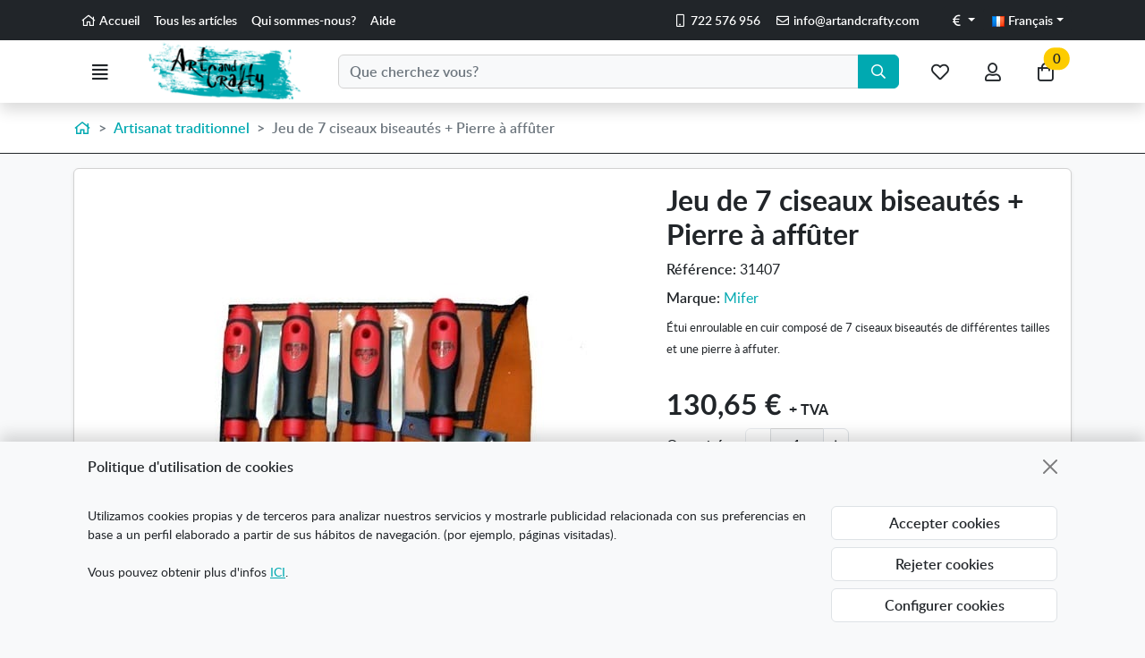

--- FILE ---
content_type: text/html
request_url: https://www.artandcrafty.fr/articulo/1410/jeu-de-7-ciseaux-biseautes-pierre-a-affuter.html
body_size: 15917
content:
<!DOCTYPE html><html lang="fr">
  <head>
    <META http-equiv="Content-Type" content="text/html; charset=utf-8">
    <base href="https://www.artandcrafty.fr/">
<meta name="google-site-verification" content="WxThFJOSFb-0T0UVlG9YLSIaZSFdTrJMNbJhocfigGQ" />
<meta name="google-site-verification" content="1_6WxZOhjaGHxK2YnBC-B1RWjIpktIUAT8Vxd2S_YC4" />
<meta name="google-site-verification" content="i3-CFIfqahgigBOp6S4HkoTmeJaK-3ZzUrs6_XFEAEA" />
<meta name="google-site-verification" content="mqEposfxKAGGE8OgEDRuDMD12rfGe2OUAoGtmBFysz8" />
<meta name="google-site-verification" content="3INJJTuog7Kout6VEXIUN8d8ZUpDCLCllNOYHB9ImC0" />
<meta name="google-site-verification" content="1_6WxZOhjaGHxK2YnBC-B1RWjIpktIUAT8Vxd2S_YC4" />
<title>Jeu de 7 ciseaux biseautés + pierre à affûter - Art and Crafty</title><!--Versión:3.6--><!--Debug:--><meta http-equiv="X-UA-Compatible" content="IE=edge">
    <meta name="generator" content="Atnova Shop 3.6">
    <meta name="title" content="Jeu de 7 ciseaux biseautés + pierre à affûter - Art and Crafty">
    <meta name="description" content="Étui enroulable en cuir composé de 7 ciseaux biseautés et une pierre à affuter. La taille des ciseaux biseautés du kit: 6-10-12-14-16-20 mm et sont munis d'un manche en plastique.">
    <meta name="keywords" content="Jeu, ciseaux biseautés, pierre, affûter, étui, enroulable, étui de cuir, étui en cuir, étui de ciseaux à bois, pierre à affûter, ciseaux biseautés,">
    <meta property="og:site_name" content="Art and Crafty">
    <meta property="og:title" content="Jeu de 7 ciseaux biseautés + pierre à affûter - Art and Crafty">
    <meta property="og:description" content="Étui enroulable en cuir composé de 7 ciseaux biseautés et une pierre à affuter. La taille des ciseaux biseautés du kit: 6-10-12-14-16-20 mm et sont munis d'un manche en plastique.">
    <meta property="og:type" content="product">
    <meta property="og:url" content="https://www.artandcrafty.fr/articulo/1410/jeu-de-7-ciseaux-biseautes-pierre-a-affuter.html">
    <meta property="og:image" content="https://www.artandcrafty.fr/_articulos/juego-7-formones-piedra-afilar-0001410.jpg">
    <meta property="twitter:card" content="summary">
    <meta property="twitter:title" content="Jeu de 7 ciseaux biseautés + pierre à affûter - Art and Crafty">
    <meta property="twitter:description" content="Étui enroulable en cuir composé de 7 ciseaux biseautés et une pierre à affuter. La taille des ciseaux biseautés du kit: 6-10-12-14-16-20 mm et sont munis d'un manche en plastique.">
    <meta property="twitter:image" content="https://www.artandcrafty.fr/_articulos/juego-7-formones-piedra-afilar-0001410.jpg">
    <meta property="dc.title" content="Jeu de 7 ciseaux biseautés + pierre à affûter - Art and Crafty">
    <meta property="dc.description" content="Étui enroulable en cuir composé de 7 ciseaux biseautés et une pierre à affuter. La taille des ciseaux biseautés du kit: 6-10-12-14-16-20 mm et sont munis d'un manche en plastique.">
    <meta property="dc.identifier" content="https://www.artandcrafty.fr/articulo/1410/jeu-de-7-ciseaux-biseautes-pierre-a-affuter.html">
    <meta property="dc.subject" content="Jeu, ciseaux biseautés, pierre, affûter, étui, enroulable, étui de cuir, étui en cuir, étui de ciseaux à bois, pierre à affûter, ciseaux biseautés,">
    <meta name="apple-touch-fullscreen" content="YES">
    <meta name="viewport" content="width=device-width,initial-scale=1.0">
    <meta name="theme-color" content="#00a9b1">
    <link rel="canonical" href="https://www.artandcrafty.fr/articulo/1410/jeu-de-7-ciseaux-biseautes-pierre-a-affuter.html">
    <link rel="alternate" href="https://www.artandcrafty.com/en/articulo/1410/set-7-bench-chisels-whetstone.html" hreflang="en-GB">
    <link rel="alternate" href="https://www.artandcrafty.com/juego-7-formones-piedra-afilar/" hreflang="es-ES">
    <link rel="alternate" href="https://www.artandcrafty.com/juego-7-formones-piedra-afilar/" hreflang="x-default">
    <link rel="alternate" href="https://www.artandcrafty.fr/articulo/1410/jeu-de-7-ciseaux-biseautes-pierre-a-affuter.html" hreflang="fr-FR">
    <link rel="SHORTCUT ICON" href="_personalizacionesweb/personalizacionweb0000001/ImagenFavicon-20240423094307-0000001.ico">
    <link rel="icon" sizes="192x192" href="_personalizacionesweb/personalizacionweb0000001/192/ImagenLogoApp-20240423094348-0000001.png">
    <link rel="apple-touch-icon" sizes="180x180" href="_personalizacionesweb/personalizacionweb0000001/180/ImagenLogoApp-20240423094348-0000001.png">
    <link rel="search" href="https://www.artandcrafty.fr/opensearch.xml" type="application/opensearchdescription+xml" title="Matériaux pour l'artisanat, la peinture et la restauration. Acheter en ligne.">
    <link rel="manifest" href="manifest.json">
    <link href="335/webfonts/fa-solid-900.woff2" as="font" rel="prefetch" crossorigin="anonymous">
    <link href="335/webfonts/fa-regular-400.woff2" as="font" rel="prefetch" crossorigin="anonymous">
    <link href="_personalizacionesweb/personalizacionweb0000001/FicheroFontFamilyMedium-20240423094307-0000001.woff" as="font" rel="prefetch" crossorigin="anonymous">
    <link href="_personalizacionesweb/personalizacionweb0000001/FicheroFontFamilyLight-20240423094307-0000001.woff" as="font" rel="prefetch" crossorigin="anonymous">
    <link href="_personalizacionesweb/personalizacionweb0000001/FicheroFontFamilyBold-20240423094307-0000001.woff" as="font" rel="prefetch" crossorigin="anonymous">
    <link rel="stylesheet" href="335/css?v=335">
    <style>:root{--as-articulo-mini-thumbnail-alto:100px;--as-articulo-thumbnail-alto:180px;--as-articulo-imagen-alto:600px;--as-seccion-thumbnail-alto:280px;--as-height-sticky-top-xs:3.75rem;--as-height-sticky-top-sm:4rem;--as-height-sticky-top-md:4rem;--as-height-sticky-top-lg:4rem;--as-height-sticky-top-xl:4.25rem;}</style>
    <style>@font-face{font-family:'font-medium';src:url('_personalizacionesweb/personalizacionweb0000001/FicheroFontFamilyMedium-20240423094307-0000001.woff')format('opentype');font-display: swap;}@font-face{font-family:'font-light';src:url('_personalizacionesweb/personalizacionweb0000001/FicheroFontFamilyLight-20240423094307-0000001.woff')format('opentype');font-display: swap;}@font-face{font-family:'font-bold';src:url('_personalizacionesweb/personalizacionweb0000001/FicheroFontFamilyBold-20240423094307-0000001.woff')format('opentype');font-display: swap;}:root{--as-color-web-primario:#00a9b1;--as-color-web-primario-rgb:0,169,177;--as-color-web-primario-texto:#ffffff;--as-color-web-primario-texto-rgb:255,255,255;--as-color-web-secundario:#ffffff;--as-color-web-secundario-rgb:255,255,255;--as-color-web-secundario-texto:#212529;--as-color-web-enfasis:#fdcc00;--as-color-web-enfasis-rgb:253,204,0;--as-color-web-enfasis-texto:#212529;--as-color-web-fondo:#f8f9fa;--as-color-web-fondo-rgb:248,249,250;--as-color-web-fondo-cajas:#ffffff;--as-color-web-borde-cajas:#d2d2d2;--as-color-web-texto:#212529;--as-color-web-enlaces:#00a9b1;--as-color-web-fondo-campos:#f8f9fA;--as-color-web-borde-campos:#d2d2d2;--as-texto-font-family:arial, san-serif;--as-separador-migas-web:">";--as-bordes-redondeo:0.375rem;}</style>
    <link rel="stylesheet" href="_personalizacionesweb/personalizacionweb0000001/FicheroEstilo-20240423094348-0000001.css">
    <noscript>
      <link rel="stylesheet" href="335/estilos/appNoScript.css">
    </noscript><script>var itCultureName='es-ES';var itCodigoISOMoneda='EUR';var itNumeroDigitosDecimal='2';var itIdioma='FR';var itCliente='';var itPedido='';var itPushApiPublicKey='BCTDfXFty9auGiX70OjU_ldCnkra15Kk7BI0ls5uksRLAmtCGUroDbEaSIliKM2C814qRTw0si9RemCa2Ex7DmY';var itVersionFicheros='335';var itMostrarPanelSuscripcion=false;var itIntervaloEventosWeb=0;var itInstallPromptEvent;var itConfigCookies;var itScripts=[];var itIDCabeceraPedido='';var itTotalPedido='';function loadScript(a,b){var c,d;c=document.createElement("script"),c.type="text/javascript",c.src=a,c.defer=!0,c.onload=c.onreadystatechange=function(){void 0!==b&&b()},d=document.getElementsByTagName("script")[0],d.parentNode.insertBefore(c,d)}function loadCss(a,b){var c,d;c=document.createElement("link"),c.rel="stylesheet",c.href=a,c.onload=c.onreadystatechange=function(){void 0!==b&&b()},d=document.getElementsByTagName("link")[0],d.parentNode.insertBefore(c,d)}window.addEventListener('beforeinstallprompt', function (evt) {evt.preventDefault();itInstallPromptEvent = evt;document.querySelectorAll('.instalar-app').forEach(element=>{element.style.display='block'});return false;});function getCookie(e){for(var n=e+"=",t=decodeURIComponent(document.cookie).split(";"),o=0;o<t.length;o++){for(var r=t[o];" "==r.charAt(0);)r=r.substring(1);if(0==r.indexOf(n))return r.substring(n.length,r.length)}return""};(function(){var co=getCookie('co_active');itConfigCookies={'mostrarAvisoCookies': co=='','cookiesTecnicas':true,'cookiesPersonalizacion':co.substring(1,2)=='1','cookiesAnaliticas':co.substring(2,3)=='1','cookiesPublicitarias':co.substring(3,4)=='1','cookiesOtras':co.substring(4,5)=='1'}})();</script><script src="335/js?v=335" defer></script><style>.banner-7{min-height:63px}@media(max-width:576px){.banner-7{min-height:min(calc(63 * 100vw / 536),63px)}}</style><script>window.dataLayer = window.dataLayer || [];function gtag(){dataLayer.push(arguments);}gtag('consent', 'default', {'ad_storage': (itConfigCookies.cookiesPublicitarias ? 'granted' : 'denied'),'ad_user_data': (itConfigCookies.cookiesPublicitarias ? 'granted' : 'denied'),'analytics_storage': (itConfigCookies.cookiesAnaliticas ? 'granted' : 'denied'),'functionality_storage': (itConfigCookies.cookiesTecnicas ? 'granted' : 'denied'),'personalization_storage': (itConfigCookies.cookiesPersonalizacion ? 'granted' : 'denied'),'ad_personalization': (itConfigCookies.cookiesPersonalizacion ? 'granted' : 'denied'),'security_storage': (itConfigCookies.cookiesOtras ? 'granted' : 'denied')});function GoogleUpdateConsent() {gtag('consent', 'update', {'ad_storage': (itConfigCookies.cookiesPublicitarias ? 'granted' : 'denied'),'ad_user_data': (itConfigCookies.cookiesPublicitarias ? 'granted' : 'denied'),'analytics_storage': (itConfigCookies.cookiesAnaliticas ? 'granted' : 'denied'),'functionality_storage': (itConfigCookies.cookiesTecnicas ? 'granted' : 'denied'),'personalization_storage': (itConfigCookies.cookiesPersonalizacion ? 'granted' : 'denied'),'ad_personalization': (itConfigCookies.cookiesPersonalizacion ? 'granted' : 'denied'),'security_storage': (itConfigCookies.cookiesOtras ? 'granted' : 'denied')});}</script><!-- Google Tag Manager --><script>(function(w,d,s,l,i){w[l]=w[l]||[];w[l].push({'gtm.start':new Date().getTime(),event:'gtm.js'});var f=d.getElementsByTagName(s)[0],j=d.createElement(s),dl=l!='dataLayer'?'&l='+l:'';j.async=true;j.src='https://www.googletagmanager.com/gtm.js?id='+i+dl;f.parentNode.insertBefore(j,f);})(window,document,'script','dataLayer','GTM-TLVSFQX');</script><!-- End Google Tag Manager --></head>
  <body class="alternative FichaArticulo" itemscope="itemscope" itemtype="http://schema.org/WebSite">
    <meta itemprop="url" content="https://www.artandcrafty.fr">
    <meta itemprop="name" content="Matériaux pour l'artisanat, la peinture et la restauration. Acheter en ligne."><a class="visually-hidden-focusable" href="articulo/1410/jeu-de-7-ciseaux-biseautes-pierre-a-affuter.html#principal">Aller au contenu prinicpal de la page</a><span id="inicio"></span><div class="wrapper">
      <div class="banners d-print-none">
        <div class="banner banner-12 d-flex flex-wrap position-relative align-items-start justify-content-center">
          <div class="banner-html w-100"><div class="barra-superior small navbar navbar-dark navbar-expand bg-dark p-1 d-print-none">
<div class="container">
<ul class="navbar-nav d-none d-lg-flex">
	<li class="nav-item"><a class="nav-link Inicio active" data-standalone-click="true" href="." title="Accueil"><span class="far fa-home fa-fw" title="Accueil"></span> Accueil</a></li>
	<li class="nav-item"><a class="nav-link Articulos" data-standalone-click="true" href="articulos.html" title="Tous les artícles">Tous les artícles</a></li>
	<li class="nav-item"><a class="nav-link QuienesSomos" data-standalone-click="true" href="laempresa.html" title="Qui sommes-nous?">Qui sommes-nous?</a></li>
	<li class="nav-item"><a class="nav-link Ayuda" data-standalone-click="true" href="ayudacondicionescompra.html" title="Aide">Aide</a></li>
</ul>

<ul class="datos-tienda-cabecera navbar-nav m-0 ms-auto">
	<li class="nav-item"><a class="nav-link" href="https://api.whatsapp.com/send?phone=722576956" rel="nofollow noopener noreferrer" target="_blank" title="Móvil"><span class="far fa-mobile fa-fw" title="Móvil"></span> 722 576 956</a></li>
	<li class="nav-item"><a class="nav-link" href="mailto:info@artandcrafty.com" rel="nofollow" title="E-mail"><span class="far fa-envelope fa-fw" title="E-mail"></span> <span itemprop="email">info@artandcrafty.com</span></a></li>
</ul>

<div class="divisas position-relative mr-0 ms-sm-3 ms-1"><button class="dropdown-toggle btn btn-dark btn-sm" data-bs-toggle="dropdown" type="button"><span class="far fa-euro-sign fa-fw" title="Euros"></span><span class="sr-only">Euros</span></button>

<div class="dropdown-menu dropdown-menu-end"><a class="dropdown-item active" data-standalone-click="true" href="https://www.artandcrafty.com" title="Cambiar de divisa: Euros"><span class="far fa-euro-sign fa-fw" title="Euros"></span> Euros</a><a class="dropdown-item text-primary" data-standalone-click="true" href="https://www.artandcrafty.co.uk" title="Cambiar de divisa: Libras"><span class="far fa-pound-sign fa-fw" title="Libras"></span> Libras</a></div>
</div>

<div class="position-relative"><button aria-expanded="false" class="dropdown-toggle btn btn-dark btn-sm" data-bs-toggle="dropdown" type="button"><img alt="Cambiar de idioma: English" class="img-fluid lazyload" loading="lazy" src="092/Imagenes/Banderas/france.gif" /> <span class="d-none d-sm-inline"> Français</span></button>

<div class="dropdown-menu dropdown-menu-end"><a class="dropdown-item" data-standalone-click="true" href="https://www.artandcrafty.com/en/" title="Cambiar de idioma: English"><img alt="Cambiar de idioma: English" class="img-fluid lazyload" loading="lazy" src="092/Imagenes/Banderas/great_britain.gif" /> <span> English</span></a><a class="dropdown-item" data-standalone-click="true" href="https://www.artandcrafty.com/" title="Cambiar de idioma: Español"><img alt="Cambiar de idioma: Español" class="img-fluid lazyload" loading="lazy" src="092/Imagenes/Banderas/spain.gif" /> <span> Español</span></a><a class="dropdown-item active" data-standalone-click="true" href="https://www.artandcrafty.fr/" title="Cambiar de idioma: Français"><img alt="Cambiar de idioma: Français" class="img-fluid lazyload" loading="lazy" src="092/Imagenes/Banderas/france.gif" /> <span> Français</span></a></div>
</div>
</div>
</div>
</div>
        </div>
      </div>
      <div class="barra-cabecera sticky-top d-print-none shadow bg-white">
        <div class="position-relative">
          <div class="container">
            <div class="row g-0 gx-lg-3 justify-content-between">
              <div class="col-auto d-flex align-items-center"><a class="btn-menu btn btn-lg position-relative " href="ayudamapasitio.html" rel="nofollow" data-bs-toggle="offcanvas" data-bs-target="#menu"><span class="far fa-align-justify fa-fw" title="Menu"></span><span class="sr-only">Menu</span><span class="d-none">Menu</span></a></div>
              <div class="d-flex align-items-center col col-lg-auto"><span class="logo-empresa max-height"><a title="Art and Crafty" href="." data-standalone-click="true" itemscope="itemscope" itemtype="http://schema.org/Organization"><meta itemprop="url" content="https://www.artandcrafty.fr">
                    <meta itemprop="logo" content="https://www.artandcrafty.fr/_personalizacionesweb/personalizacionweb0000001/ImagenLogoWeb-20240423094307-0000001.png"><span class="imagen d-flex align-items-center justify-content-center"><img src="_personalizacionesweb/personalizacionweb0000001/ImagenLogoWeb-20240423094307-0000001.png" alt="Art and Crafty" class="img-fluid lazyload" loading="lazy"></span> </a></span></div>
              <div class="col align-items-center d-none d-lg-flex">
                <form id="FormBuscarCabecera" name="FormBuscarCabecera" class="w-100" method="get" itemprop="potentialAction" itemscope="itemscope" itemtype="http://schema.org/SearchAction" data-ajax="false" data-ajax-begin="BusquedaAjaxBegin" data-ajax-cache="false" data-ajax-complete="BusquedaAjaxComplete" data-ajax-update="#resultados-busqueda-articulos" data-ajax-url="_MiniBusquedaResultadosAsync.aspx" action="BusquedaResultados.aspx">
                  <meta itemprop="target" content="https://www.artandcrafty.fr/BusquedaResultados.aspx?Buscar={Buscar}">
                  <div id="FormBuscarCabecera_Buscar_group" class="mb-0">
                    <div class="row"><label class="sr-only col-sm-4" for="FormBuscarCabecera_Buscar"><span class="text-label">Chercher</span></label><div class="col-sm-12">
                        <div class="input-group w-100"><input type="text" class="form-control" name="Buscar" placeholder="Que cherchez vous?" enterkeyhint="search" id="FormBuscarCabecera_Buscar" value="" itemprop="query-input" data-keyup-event="BusquedaArticulosConIntervalo" data-form-id="FormBuscarCabecera"><button class="btn btn-primary" type="submit" value="Chercher" id="FormBuscarCabecera_Submit" name="Aceptar" title="Chercher"><span class="far fa-search fa-fw" title="Chercher"></span> <span class="d-none">Chercher</span></button></div><span class="field-validation-valid" data-valmsg-for="Buscar" data-valmsg-replace="true"></span></div>
                    </div>
                  </div>
                </form>
              </div>
              <div class="col-auto ms-lg-auto d-flex align-items-center"><nav class="navbar navbar-expand nav-fill" aria-label="Menu général"><ul class="navbar-nav">
                    <li class="nav-item d-lg-none"><a title="Recherche" class="btn btn-lg position-relative collapsed " data-bs-toggle="offcanvas" data-bs-target="#buscador-offcanvas" href="BusquedaAvanzada.aspx" rel="nofollow"><span class="far fa-search fa-fw" title="Recherche"></span><span class="sr-only">Recherche</span><span class="d-none">Chercher</span></a></li>
                    <li class="nav-item"><a title="Mes articles favoris" class="btn btn-lg position-relative " data-bs-toggle="modal" data-bs-target="#ClienteIdentificarseFlotante" href="ClienteIdentificarse.aspx" rel="nofollow"><span class="position-relative"><span class="far fa-heart fa-fw" title="Mes articles favoris"></span><span class="sr-only">Mes articles favoris</span></span><span class="d-none">Favoris</span></a></li>
                    <li class="nav-item position-relative"><a title="Mon compte" class="btn btn-lg position-relative " data-bs-toggle="modal" data-bs-target="#ClienteIdentificarseFlotante" href="ClienteIdentificarse.aspx" rel="nofollow"><span class="position-relative"><span class="far fa-user fa-fw" title="Mon compte"></span><span class="sr-only">Mon compte</span></span><span class="d-none">Mon compte</span></a></li>
                    <li class="nav-item"><a title="Aller a ma commande" class="btn btn-lg position-relative " data-bs-toggle="offcanvas" data-bs-target="#mini-carrito-offcanvas" href="Carrito.aspx" rel="nofollow"><span class="mini-carrito-badge" data-content-ajax="true" data-carrito-badge="true" data-ajax="true" data-ajax-cache="false" data-ajax-update="[data-carrito-badge=true]" data-ajax-url="_MiniCarritoBadgeAsync.aspx"><span class="position-relative"><span class="far fa-shopping-bag fa-fw" title="Aller a ma commande"></span><span class="sr-only">Aller a ma commande</span></span><span class="d-none position-relative">Mes achats</span></span></a></li>
                  </ul></nav></div>
            </div>
          </div>
          <div class="resultados-buscador-cabecera position-absolute w-100 d-none d-lg-block start-0">
            <div class="container">
              <div class="resultados-busqueda-articulos flotante text-body bg-body shadow" id="resultados-busqueda-articulos" data-buscador-articulos-resultados="true"></div>
            </div>
          </div>
        </div>
      </div><nav class="secciones-barra-cabecera navbar navbar-expand navbar-dark d-none d-xl-block  bg-primary"><div class="container">
          <div class="collapse navbar-collapse position-relative">
            <ul class="navbar-nav flex-wrap">
              <li class="seccion-articulo-menu-15 nav-item position-relative"><a title="Artisanat traditionnel" href="seccion/15/artisanat-traditionnel.html" class="nav-link text-nowrap dropdown-toggle" data-bs-toggle="dropdown" data-bs-auto-close="outside">Artisanat traditionnel</a><ul class="dropdown-menu animate-md shadow position-absolute slideIn">
                  <li><a title="Artisanat traditionnel" href="seccion/15/artisanat-traditionnel.html" class="dropdown-item" data-standalone-click="true"><span class="fw-bold">Voir tous les aricles de Artisanat traditionnel</span></a></li>
                  <li class="seccion-articulo-menu-22 "><a title="Osier, moelle de rotin, rotin et corde" href="seccion/22/osier-moelle-de-rotin-rotin-et-corde.html" class="dropdown-item" data-standalone-click="true">Osier, moelle de rotin, rotin et corde</a></li>
                  <li class="seccion-articulo-menu-23 "><a title="Métaux à repousser" href="seccion/23/metaux-a-repousser.html" class="dropdown-item" data-standalone-click="true">Métaux à repousser</a></li>
                  <li class="seccion-articulo-menu-24 "><a title="Sculpture sur bois" href="seccion/24/sculpture-sur-bois.html" class="dropdown-item" data-standalone-click="true">Sculpture sur bois</a></li>
                  <li class="seccion-articulo-menu-25 "><a title="Sculpture sur pierre" href="seccion/25/sculpture-sur-pierre.html" class="dropdown-item" data-standalone-click="true">Sculpture sur pierre</a></li>
                </ul>
              </li>
              <li class="seccion-articulo-menu-26 nav-item position-relative"><a title="Céramique" href="seccion/26/ceramique.html" class="nav-link text-nowrap dropdown-toggle" data-bs-toggle="dropdown" data-bs-auto-close="outside">Céramique</a><ul class="dropdown-menu animate-md shadow position-absolute slideIn">
                  <li><a title="Céramique" href="seccion/26/ceramique.html" class="dropdown-item" data-standalone-click="true"><span class="fw-bold">Voir tous les aricles de Céramique</span></a></li>
                  <li class="seccion-articulo-menu-49 "><a title="Tours et tournettes" href="seccion/49/tours-et-tournettes.html" class="dropdown-item" data-standalone-click="true">Tours et tournettes</a></li>
                  <li class="seccion-articulo-menu-38 "><a title="Fours réfractaires" href="seccion/38/fours-refractaires.html" class="dropdown-item" data-standalone-click="true">Fours réfractaires</a></li>
                  <li class="seccion-articulo-menu-39 "><a title="Outils de poterie" href="seccion/39/outils-de-poterie.html" class="dropdown-item" data-standalone-click="true">Outils de poterie</a></li>
                  <li class="seccion-articulo-menu-60 "><a title="Pâtes céramiques" href="seccion/60/pates-ceramiques.html" class="dropdown-item" data-standalone-click="true">Pâtes céramiques</a></li>
                </ul>
              </li>
              <li class="seccion-articulo-menu-16 nav-item position-relative"><a title="Beaux-Arts" href="seccion/16/beauxarts.html" class="nav-link text-nowrap dropdown-toggle" data-bs-toggle="dropdown" data-bs-auto-close="outside">Beaux-Arts</a><ul class="dropdown-menu animate-md shadow position-absolute slideIn">
                  <li><a title="Beaux-Arts" href="seccion/16/beauxarts.html" class="dropdown-item" data-standalone-click="true"><span class="fw-bold">Voir tous les aricles de Beaux-Arts</span></a></li>
                  <li class="seccion-articulo-menu-29 dropend"><a title="Peinture" href="seccion/29/peinture.html" class="dropdown-item position-relative dropdown-toggle" data-bs-toggle="dropdown" data-bs-auto-close="outside">Peinture</a><ul class="dropdown-menu animate-md shadow position-absolute fadeIn ">
                      <li><a title="Peinture" href="seccion/29/peinture.html" class="dropdown-item" data-standalone-click="true"><span class="fw-bold">Voir tous les aricles de Peinture</span></a></li>
                      <li class="seccion-articulo-menu-50 "><a title="Peinture à l'huile" href="seccion/50/peinture-a-lhuile.html" class="dropdown-item" data-standalone-click="true">Peinture à l'huile</a></li>
                      <li class="seccion-articulo-menu-51 "><a title="Acryliques" href="seccion/51/acryliques.html" class="dropdown-item" data-standalone-click="true">Acryliques</a></li>
                      <li class="seccion-articulo-menu-52 "><a title="Aquarelle" href="seccion/52/aquarelle.html" class="dropdown-item" data-standalone-click="true">Aquarelle</a></li>
                      <li class="seccion-articulo-menu-30 "><a title="Travaux manuels" href="seccion/30/travaux-manuels.html" class="dropdown-item" data-standalone-click="true">Travaux manuels</a></li>
                      <li class="seccion-articulo-menu-53 "><a title="Technique sèche" href="seccion/53/technique-seche.html" class="dropdown-item" data-standalone-click="true">Technique sèche</a></li>
                      <li class="seccion-articulo-menu-57 "><a title="Kits" href="seccion/57/kits.html" class="dropdown-item" data-standalone-click="true">Kits</a></li>
                    </ul>
                  </li>
                  <li class="seccion-articulo-menu-17 dropend"><a title="Pinceaux et pinceaux brosses" href="seccion/17/pinceaux-et-pinceaux-brosses.html" class="dropdown-item position-relative dropdown-toggle" data-bs-toggle="dropdown" data-bs-auto-close="outside">Pinceaux et pinceaux brosses</a><ul class="dropdown-menu animate-md shadow position-absolute fadeIn ">
                      <li><a title="Pinceaux et pinceaux brosses" href="seccion/17/pinceaux-et-pinceaux-brosses.html" class="dropdown-item" data-standalone-click="true"><span class="fw-bold">Voir tous les aricles de Pinceaux et pinceaux brosses</span></a></li>
                      <li class="seccion-articulo-menu-32 "><a title="Pinceaux" href="seccion/32/pinceaux.html" class="dropdown-item" data-standalone-click="true">Pinceaux</a></li>
                      <li class="seccion-articulo-menu-54 "><a title="Pinceaux brosses et pinceaux spalter" href="seccion/54/pinceaux-brosses-et-pinceaux-spalter.html" class="dropdown-item" data-standalone-click="true">Pinceaux brosses et pinceaux spalter</a></li>
                      <li class="seccion-articulo-menu-55 "><a title="Pinceaux pour dorure" href="seccion/55/pinceaux-pour-dorure.html" class="dropdown-item" data-standalone-click="true">Pinceaux pour dorure</a></li>
                    </ul>
                  </li>
                  <li class="seccion-articulo-menu-19 dropend"><a title="Châssis professionnel et supports" href="seccion/19/chassis-professionnel-et-supports.html" class="dropdown-item position-relative dropdown-toggle" data-bs-toggle="dropdown" data-bs-auto-close="outside">Châssis professionnel et supports</a><ul class="dropdown-menu animate-md shadow position-absolute fadeIn ">
                      <li><a title="Châssis professionnel et supports" href="seccion/19/chassis-professionnel-et-supports.html" class="dropdown-item" data-standalone-click="true"><span class="fw-bold">Voir tous les aricles de Châssis professionnel et supports</span></a></li>
                      <li class="seccion-articulo-menu-40 "><a title="Châssis professionnels" href="seccion/40/chassis-professionnels.html" class="dropdown-item" data-standalone-click="true">Châssis professionnels</a></li>
                      <li class="seccion-articulo-menu-41 "><a title="Blocs et papiers" href="seccion/41/blocs-et-papiers.html" class="dropdown-item" data-standalone-click="true">Blocs et papiers</a></li>
                      <li class="seccion-articulo-menu-42 "><a title="Autres supports" href="seccion/42/autres-supports.html" class="dropdown-item" data-standalone-click="true">Autres supports</a></li>
                    </ul>
                  </li>
                  <li class="seccion-articulo-menu-56 "><a title="Produits auxiliaires" href="seccion/56/produits-auxiliaires.html" class="dropdown-item" data-standalone-click="true">Produits auxiliaires</a></li>
                  <li class="seccion-articulo-menu-31 "><a title="Hobbies et modelisme" href="seccion/31/hobbies-et-modelisme.html" class="dropdown-item" data-standalone-click="true">Hobbies et modelisme</a></li>
                </ul>
              </li>
              <li class="seccion-articulo-menu-18 nav-item position-relative"><a title="Restauration" href="seccion/18/restauration.html" class="nav-link text-nowrap dropdown-toggle" data-bs-toggle="dropdown" data-bs-auto-close="outside">Restauration</a><ul class="dropdown-menu animate-md shadow position-absolute slideIn">
                  <li><a title="Restauration" href="seccion/18/restauration.html" class="dropdown-item" data-standalone-click="true"><span class="fw-bold">Voir tous les aricles de Restauration</span></a></li>
                  <li class="seccion-articulo-menu-34 "><a title="Bois" href="seccion/34/bois.html" class="dropdown-item" data-standalone-click="true">Bois</a></li>
                  <li class="seccion-articulo-menu-35 "><a title="Métaux" href="seccion/35/metaux.html" class="dropdown-item" data-standalone-click="true">Métaux</a></li>
                  <li class="seccion-articulo-menu-36 "><a title="Dorure" href="seccion/36/dorure.html" class="dropdown-item" data-standalone-click="true">Dorure</a></li>
                  <li class="seccion-articulo-menu-43 "><a title="Sols" href="seccion/43/sols.html" class="dropdown-item" data-standalone-click="true">Sols</a></li>
                  <li class="seccion-articulo-menu-37 "><a title="Adhésifs et dissolvants" href="seccion/37/adhesifs-et-dissolvants.html" class="dropdown-item" data-standalone-click="true">Adhésifs et dissolvants</a></li>
                  <li class="seccion-articulo-menu-58 "><a title="Traitements textiles" href="seccion/58/traitements-textiles.html" class="dropdown-item" data-standalone-click="true">Traitements textiles</a></li>
                  <li class="seccion-articulo-menu-59 "><a title="Résines et silicones" href="seccion/59/resines-et-silicones.html" class="dropdown-item" data-standalone-click="true">Résines et silicones</a></li>
                </ul>
              </li>
              <li class="seccion-articulo-menu-48 nav-item position-relative"><a title="Cuir et chaussures" href="seccion/48/cuir-et-chaussures.html" class="nav-link text-nowrap dropdown-toggle" data-bs-toggle="dropdown" data-bs-auto-close="outside">Cuir et chaussures</a><ul class="dropdown-menu animate-md shadow position-absolute slideIn">
                  <li><a title="Cuir et chaussures" href="seccion/48/cuir-et-chaussures.html" class="dropdown-item" data-standalone-click="true"><span class="fw-bold">Voir tous les aricles de Cuir et chaussures</span></a></li>
                  <li class="seccion-articulo-menu-63 "><a title="Chaussures" href="seccion/63/chaussures.html" class="dropdown-item" data-standalone-click="true">Chaussures</a></li>
                  <li class="seccion-articulo-menu-61 "><a title="Peaux naturelles" href="seccion/61/peaux-naturelles.html" class="dropdown-item" data-standalone-click="true">Peaux naturelles</a></li>
                  <li class="seccion-articulo-menu-27 "><a title="Traitement et réparation" href="seccion/27/traitement-et-reparation.html" class="dropdown-item" data-standalone-click="true">Traitement et réparation</a></li>
                  <li class="seccion-articulo-menu-62 "><a title="Outils" href="outils-pour-cuir/" class="dropdown-item" data-standalone-click="true">Outils</a></li>
                </ul>
              </li>
              <li class="seccion-articulo-menu-65 nav-item"><a title="Cire à cacheter et sceaux personnalisés" href="seccion/65/cire-a-cacheter-et-sceaux-personnalises.html" class="nav-link text-nowrap" data-standalone-click="true">Cire à cacheter et sceaux personnalisés</a></li>
            </ul>
          </div>
        </div></nav><div class="wrapper-contenido bg-body"><main class="principal mb-5" id="principal"><div class="bg-white border-bottom pb-3 pt-3">
            <div class="container"><nav class="migas d-print-none" aria-label="Breadcrumb"><ol class="breadcrumb mb-0" itemscope="itemscope" itemtype="https://schema.org/BreadcrumbList">
                  <li class="breadcrumb-item" itemprop="itemListElement" itemscope="itemscope" itemtype="https://schema.org/ListItem"><a title="Aller a la page d'accueil" href="." itemprop="item" data-standalone-click="true"><span itemprop="name"><span class="far fa-home fa-fw" title="Accueil"></span><span class="sr-only">Accueil</span></span></a><meta itemprop="position" content="1">
                  </li>
                  <li class="breadcrumb-item" itemprop="itemListElement" itemscope="itemscope" itemtype="https://schema.org/ListItem"><a title="Artisanat traditionnel" href="seccion/15/artisanat-traditionnel.html" itemprop="item" data-standalone-click="true"><span itemprop="name">Artisanat traditionnel</span></a><meta itemprop="position" content="2">
                  </li>
                  <li class="breadcrumb-item active" itemprop="itemListElement" itemscope="itemscope" itemtype="https://schema.org/ListItem" aria-current="page"><span itemprop="name">Jeu de 7 ciseaux biseautés + Pierre à affûter</span><meta itemprop="position" content="3">
                  </li>
                </ol></nav></div>
          </div>
          <div class="pt-3 container">
            <div class="contenido-principal mb-3" id="contenido-principal"><section class="ficha-articulo mb-3" itemscope="itemscope" itemtype="http://schema.org/Product"><meta itemprop="name" content="Jeu de 7 ciseaux biseautés + Pierre à affûter">
                <meta itemprop="description" content="Étui enroulable en cuir composé de 7 ciseaux biseautés et une pierre à affuter. La taille des ciseaux biseautés du kit: 6-10-12-14-16-20 mm et sont munis d'un manche en plastique.">
                <meta itemprop="sku" content="31407">
                <div class="card shadow-sm mb-3">
                  <div class="card-body">
                    <div class="row">
                      <div class="mb-3 col-lg-7 col-fluid-8">
                        <div class="ficha-articulo-imagen mb-2">
                          <div class="ficha-articulo-imagen-carrusel mb-2"><span class="imagen d-flex align-items-center justify-content-center bg-white"><picture><source media="(max-width: 575px)" srcset="_articulos/medium/juego-7-formones-piedra-afilar-0001410.jpg 1x, _articulos/juego-7-formones-piedra-afilar-0001410.jpg 2x"><source media="(min-width: 576px)" srcset="_articulos/juego-7-formones-piedra-afilar-0001410.jpg"> <img src="_articulos/juego-7-formones-piedra-afilar-0001410.jpg" alt="Jeu de 7 ciseaux biseautés + Pierre à affûter" class="img-fluid" itemprop="image"></picture></span> </div><a rel="noopener noreferrer" target="_blank" title="Agrandir l'image - Jeu de 7 ciseaux biseautés + Pierre à affûter" class="ampliar-imagen position-absolute p-2" href="_articulos/juego-7-formones-piedra-afilar-0001410.jpg" data-bs-toggle="modal" data-bs-target="#ampliar-imagenes"><span class="far fa-search-plus fa-2x fa-fw" title="Agrandir l'image - Jeu de 7 ciseaux biseautés + Pierre à affûter"></span><span class="sr-only">Agrandir l'image - Jeu de 7 ciseaux biseautés + Pierre à affûter</span></a></div>
                        <div class="modal fade" aria-hidden="true" id="ampliar-imagenes">
                          <div class="modal-dialog modal-xl modal-fullscreen-lg-down">
                            <div class="modal-content">
                              <div class="modal-header">
                                <div class="modal-title">Jeu de 7 ciseaux biseautés + Pierre à affûter</div><button type="button" title="Fermer" class="btn-close" data-bs-dismiss="modal"></button></div>
                              <div class="modal-body">
                                <div class="ficha-articulo-imagen-zoom">
                                  <div class="ficha-articulo-imagen-zoom-carrusel"><span class="imagen d-flex align-items-center justify-content-center bg-white"><img src="_articulos/juego-7-formones-piedra-afilar-0001410.jpg" alt="Jeu de 7 ciseaux biseautés + Pierre à affûter" class="img-fluid lazyload" loading="lazy"></span> </div>
                                </div>
                              </div>
                              <div class="modal-footer"><button type="button" class="btn btn-secondary border " data-bs-dismiss="modal">Fermer</button></div>
                            </div>
                          </div>
                        </div>
                      </div>
                      <div class="mb-3 col-lg-5 col-fluid-4 h-100 end-0 top-0 pt-lg-3 pb-lg-4 position-lg-absolute">
                        <h1 class="h2">Jeu de 7 ciseaux biseautés + Pierre à affûter</h1>
                        <div class="referencia mb-2">Référence: <span class="referencia-articulo texto-contenido">31407</span></div>
                        <div class="marca mb-2" itemprop="brand" itemscope="itemscope" itemtype="http://schema.org/Brand">Marque: <span class="nombre-marca texto-contenido" itemprop="name" content="Mifer"><a title="Mifer" href="marca/25/mifer.html" class="text-decoration-none" data-standalone-click="true">Mifer</a></span></div>
                        <div class="texto-contenido descripcion mb-2"><span style="font-size: 10pt;">&Eacute;tui enroulable en cuir compos&eacute; de 7 ciseaux biseaut&eacute;s de diff&eacute;rentes tailles et une pierre à affuter.<br />
	 </span>
<div><br />
	</div></div>
                        <div class="position-lg-sticky"><span class="h2 precio-ficha d-block"><strong><span class="text-nowrap">130,65 €</span></strong> <span class="iva-incluido text-nowrap small fs-6">+ TVA</span></span><div data-pp-message="" data-pp-style-layout="text" data-pp-style-logo-type="inline" data-pp-style-text-color="black" data-pp-style-text-size="14" data-pp-placement="product" data-pp-amount="130.6463"></div><script src="https://www.paypal.com/sdk/js?client-id=AVVJL8PW2Bef8l_EzLyFWQXyx7KQukZ3Neh0q_ImS2QmV8EwYhnEEpwmf3W3opb_7G92o8o-k-D_Oro7&amp;components=messages,buttons" data-namespace="PayPalSDK"></script><span itemprop="offers" itemscope="itemscope" itemtype="http://schema.org/Offer"><meta itemprop="price" content="130.65">
                            <meta itemprop="priceCurrency" content="EUR">
                            <meta itemprop="itemCondition" content="http://schema.org/NewCondition">
                            <meta itemprop="availability" content="http://schema.org/InStock">
                            <meta itemprop="url" content="https://www.artandcrafty.fr/articulo/1410/jeu-de-7-ciseaux-biseautes-pierre-a-affuter.html"></span><div class="form-add-carrito d-print-none">
                            <form id="FormAddCarrito1410" name="FormAddCarrito1410" method="post" data-submit-loading=".btn-add-carrito-1410" data-ajax="true" data-ajax-cache="false" data-ajax-complete="AddCarritoAjaxComplete" data-ajax-mode="replace-with" data-ajax-update="#mini-carrito-datos" data-ajax-url="_MiniCarritoAsync.aspx" action="Carrito.aspx">
                              <fieldset class="mb-2">
                                <div class="card-text"><input type="hidden" name="IDArticulo" value="1410"><input type="hidden" name="ITEsUpdate" value="-1"><input type="hidden" name="IDDetalleCatalogo" value="1522"><div id="Cantidad_group" class="mb-3">
                                    <div class="row"><label class="col-form-label col-sm-4 col-lg-auto text-sm-end text-lg-start fw-bold" for="Cantidad"><span class="text-label">Quantité</span></label><div class="col-sm-8 col-lg-auto"><span class="row"><span class="col-auto mb-2"><span class="input-group flex-nowrap cantidad"><button type="button" title="Moins" class="input-group-text btn btn-sm btn-secondary border d-none" data-input-number-minus="0EE"><span class="far fa-minus"></span></button><input type="number" name="Cantidad" autocomplete="off" class="form-control input-number text-center" data-input-number="0EE" id="Cantidad" value="1" min="1" max="999" step="1" data-val="true" data-val-min="Doit contenir une valeur égale ou supérieure a 1" data-val-max="Doit contenir une valeur égale ou inférieure a 999" data-val-step="Doit contenir un multiple de 1"><button type="button" title="Plus" class="input-group-text btn btn-sm btn-secondary border d-none" data-input-number-plus="0EE"><span class="far fa-plus"></span></button></span></span></span><span class="field-validation-valid" data-valmsg-for="Cantidad" data-valmsg-replace="true"></span></div>
                                    </div>
                                  </div>
                                  <div class="d-grid"><button class="btn add-carrito btn-add-carrito-1410 btn-primary d-block btn-lg" type="Submit" value="Ajouter au panier" title="Ajouter au panier - Jeu de 7 ciseaux biseautés + Pierre à affûter"><span class="submit-loading-text d-none" aria-hidden="true"><span class="spinner"><span role="status" class="spinner-border spinner-border-sm" aria-hidden="true"></span> Actualisation en cours</span></span><span class="text"><span class="far fa-cart-plus fa-fw" title="Ajouter au panier - Jeu de 7 ciseaux biseautés + Pierre à affûter"></span> Ajouter au panier</span></button></div>
                                  <div class="add-carrito-fixed fixed-bottom bg-light d-md-none pt-2 pb-2">
                                    <div class="container">
                                      <div class="row g-1 align-items-center">
                                        <div class="col-4 text-center"><span class="h4 precio-ficha mb-0 d-block"><strong><span class="text-nowrap">130,65 €</span></strong></span></div>
                                        <div class="col-8">
                                          <div class="d-grid"><button class="btn add-carrito btn-add-carrito-1410 btn-primary btn-lg" type="Submit" value="Ajouter au panier" title="Ajouter au panier - Jeu de 7 ciseaux biseautés + Pierre à affûter"><span class="submit-loading-text d-none" aria-hidden="true"><span class="spinner"><span role="status" class="spinner-border spinner-border-sm" aria-hidden="true"></span> Actualisation en cours</span></span><span class="text"><span class="far fa-cart-plus fa-fw" title="Ajouter au panier - Jeu de 7 ciseaux biseautés + Pierre à affûter"></span> Ajouter au panier</span></button></div>
                                        </div>
                                      </div>
                                    </div>
                                  </div>
                                </div>
                              </fieldset>
                            </form>
                          </div>
                          <div class="acciones d-flex flex-column flex-sm-row flex-lg-column flex-xl-row gap-2 mb-2 d-print-none"><a title="Ajouter a la liste de favoris - Jeu de 7 ciseaux biseautés + Pierre à affûter" class="btn text-wrap add-favoritos btn-secondary border lh-sm" href="ClienteIdentificarse.aspx" rel="nofollow" data-bs-toggle="modal" data-bs-target="#ClienteIdentificarseFlotante"><span class="far fa-heart fa-fw" title="Ajouter a la liste de favoris - Jeu de 7 ciseaux biseautés + Pierre à affûter"></span> Ajouter a la liste de favoris</a><a title="Contact - Jeu de 7 ciseaux biseautés + Pierre à affûter" class="btn text-wrap solicitar-informacion btn-secondary border lh-sm" href="Consulta.aspx?IDArticulo=1410" rel="nofollow" data-standalone-click="true"><span class="far fa-envelope fa-fw" title="Contact - Jeu de 7 ciseaux biseautés + Pierre à affûter"></span> Demande d´informations</a></div>
                        </div>
                      </div>
                      <div class="col-lg-7 col-fluid-8">
                        <div class="tab-scroll mb-4">
                          <h3 id="Ficha_ArticulosTabDescripcionApliada" class="tab-scroll-titulo h5">Description de l'article</h3>
                          <div class="card p-3 bg-white">
                            <div class="texto-contenido descripcion">
<div>&Eacute;tui enroulable en cuir compos&eacute; de 7 ciseaux biseaut&eacute;s de diff&eacute;rentes tailles et une pierre à affuter.</div>
<div><br />
	</div>
<div>La taille des ciseaux biseaut&eacute;s du kit: <span style="font-weight: bold;">6-10-12-14-16-20 mm.</span></div>
<div><span style="font-weight: bold;"><br />
		</span></div>
<div>Tous les ciseaux biseaut&eacute;s sont munis d'un manche en plastique<br />
	</div>
<div><br />
	</div>
<div><br />
	</div>
<div><br />
	</div></div>
                          </div>
                        </div>
                      </div>
                    </div>
                  </div>
                </div></section></div>
          </div></main><div class="container text-center d-print-none mb-3 mt-3 m-lg-0">
          <div class="position-lg-fixed bottom-0 end-0 d-grid gap-2 p-lg-3"><a rel="nofollow" style="display:none" class="btn-notificaciones btn btn-secondary border shadow-sm" title="Configurer les notifications" href="#" data-notificaciones-configurar="true" data-bs-toggle="offcanvas" data-bs-target="#notificaciones-suscripcion"><span class="far fa-bell fa-fw" title="Configurer les notifications"></span> <span class="d-lg-none">Configurer les notifications</span></a><a class="desplazar-arriba btn btn-secondary shadow-sm border" title="Remonter en haut de la page" rel="nofollow" href="articulo/1410/jeu-de-7-ciseaux-biseautes-pierre-a-affuter.html#inicio" data-click-event="ScrollHastaInicio"><span class="far fa-chevron-up fa-fw" title="Remonter en haut de la page"></span><span class="sr-only">Remonter en haut de la page</span><span class="d-lg-none"> Remonter en haut de la page</span></a><a title="Foire Aux Questions" class="preguntas-frecuentes btn btn-secondary border shadow-sm" href="ayudapreguntasfrecuentes.html" data-bs-toggle="modal" data-bs-target="#ayuda-preguntas-frecuentes"><span class="far fa-question fa-fw" title="Foire Aux Questions"></span> <span class="d-lg-none">Foire Aux Questions</span></a><a title="Configurer utilisation de cookies" class="btn-modal-aviso-cookies btn btn-secondary border shadow-sm" href="ayudapoliticacookies.html" rel="nofollow" data-bs-toggle="modal" data-bs-target="#modal-aviso-cookies"><span class="far fa-cookie-bite fa-fw" title="Configurer utilisation de cookies"></span> <span class="d-lg-none">Configurer utilisation de cookies</span></a><a target="_blank" rel="nofollow noopener noreferrer" title="Contact us" href="https://api.whatsapp.com/send?phone=34722576956" class="btn-whatsapp btn btn-secondary border shadow-sm"><img src="335/imagenes/whatsapp.svg" alt="Contact us" class="img-fluid lazyload" loading="lazy"> <span class="d-lg-none"> Contact us</span></a></div>
        </div>
      </div><footer class="d-print-none bg-white"><div class="informacion-contactar text-white bg-dark mb-2 pt-4 pb-4">
          <div class="container">
            <div class="row g-3">
              <div class="col-lg-2 col-md-4 col-sm-6"><nav class="enlaces-menu mt-2 mb-2"><span class="h4">Menu</span><ul class="nav flex-column d-block">
                    <li class="nav-item"><a title="Tous les articles" class="nav-link ps-0 pe-0 Articulos" href="articulos.html" data-standalone-click="true">Tous les articles</a></li>
                    <li class="nav-item"><a title="Actualités" class="nav-link ps-0 pe-0 Novedades" href="novedades.html" data-standalone-click="true">Actualités</a></li>
                    <li class="nav-item"><a title="Marques" class="nav-link ps-0 pe-0 Marcas" href="marcas.html" data-standalone-click="true">Marques</a></li>
                    <li class="nav-item"><a title="Qui sommes-nous ?" class="nav-link ps-0 pe-0 QuienesSomos" href="laempresa.html" data-standalone-click="true">Qui sommes-nous ?</a></li>
                    <li class="nav-item"><a title="Contact" class="nav-link ps-0 pe-0 SolicitarInformacion" href="consulta.html" rel="nofollow" data-standalone-click="true">Contact</a></li>
                  </ul></nav></div>
              <div class="col-lg-2 col-md-4 col-sm-6"><nav class="enlaces-ayuda mt-2 mb-2" aria-label="Aide"><span class="h4">Aide</span><ul class="nav flex-column d-block">
                    <li class="nav-item"><a title="Conditions de l'achat" class="nav-link ps-0 pe-0 AyudaCondicionesCompra" href="ayudacondicionescompra.html" rel="nofollow" data-standalone-click="true">Conditions de l'achat</a></li>
                    <li class="nav-item"><a title="Comment payer" class="nav-link ps-0 pe-0 AyudaFormasPago" href="ayudaformaspago.html" data-standalone-click="true">Comment payer</a></li>
                    <li class="nav-item"><a title="Frais de port et délais de livraison" class="nav-link ps-0 pe-0 AyudaFormasEnvio" href="ayudaformasenvio.html" rel="nofollow" data-standalone-click="true">Frais de port et délais de livraison</a></li>
                    <li class="nav-item"><a title="Incidents et retours" class="nav-link ps-0 pe-0 AyudaDevoluciones" href="ayudadevoluciones.html" rel="nofollow" data-standalone-click="true">Incidents et retours</a></li>
                    <li class="nav-item"><a title="Garanties" class="nav-link ps-0 pe-0 AyudaGarantias" href="ayudagarantias.html" rel="nofollow" data-standalone-click="true">Garanties</a></li>
                    <li class="nav-item"><a title="Foire Aux Questions" class="nav-link ps-0 pe-0 AyudaPreguntasFrecuentes" href="ayudapreguntasfrecuentes.html" data-standalone-click="true">Foire Aux Questions</a></li>
                  </ul></nav></div>
              <div class="col-lg-2 col-md-4 col-sm-6"><nav class="informacion mt-2 mb-2" aria-label="Information"><span class="h4">Information</span><ul class="nav flex-column d-block">
                    <li class="nav-item"><a title="Mes commandes" class="nav-link ps-0 pe-0 IdentificarsePedidos" href="identificarsepedidos.html" rel="nofollow" data-standalone-click="true">Mes commandes</a></li>
                    <li class="nav-item"><a title="Liens conseillés" class="nav-link ps-0 pe-0 EnlacesInteres" href="linksinteres.html" data-standalone-click="true">Liens conseillés</a></li>
                    <li class="nav-item"><a title="Suggestions" class="nav-link ps-0 pe-0 Sugerencias" href="sugerencia.html" rel="nofollow" data-standalone-click="true">Suggestions</a></li>
                    <li class="nav-item"><a title="Avis légal" class="nav-link ps-0 pe-0 AyudaInformacionAvisoLegal" href="ayudaavisolegal.html" rel="nofollow" data-standalone-click="true">Avis légal</a></li>
                    <li class="nav-item"><a title="Politique de confidentialité" class="nav-link ps-0 pe-0 AyudaInformacionPoliticaPrivacidad" href="ayudapoliticaprivacidad.html" rel="nofollow" data-standalone-click="true">Politique de confidentialité</a></li>
                    <li class="nav-item"><a title="Politique d'utilisation de cookies" class="nav-link ps-0 pe-0 AyudaInformacionPoliticaCookies" href="ayudapoliticacookies.html" rel="nofollow" data-standalone-click="true">Politique d'utilisation de cookies</a></li>
                    <li class="nav-item"><a title="Plan du site" class="nav-link ps-0 pe-0 AyudaInformacionMapaSitio" href="ayudamapasitio.html" rel="nofollow" data-standalone-click="true">Plan du site</a></li>
                  </ul></nav></div>
              <div class="col-lg-3 col-md-6">
                <div class="info-contactar mt-2 mb-2" itemscope="itemscope" itemtype="https://schema.org/LocalBusiness">
                  <meta itemprop="name" content="Art and Crafty">
                  <meta itemprop="image" content="https://www.artandcrafty.fr/_laempresa/ArtAndCrafty.jpg">
                  <meta itemprop="url" content="https://www.artandcrafty.fr"><span class="h4">Contact</span><ul class="list-group">
                    <li class="list-group-item text-white ps-0 pe-0">
                      <div class="row g-1">
                        <div class="col-auto"><span class="far fa-map-marker fa-fw" title="Adresse"></span><span class="sr-only">Adresse</span></div>
                        <div class="col"><span class="direccion" itemprop="address" itemscope="itemscope" itemtype="https://schema.org/PostalAddress"><span class="direccion-empresa" itemprop="streetAddress">El Rollo, 51 bis</span><br><span class="cp-empresa" itemprop="postalCode">09443</span> <span class="localidad-empresa" itemprop="addressLocality">Villalba</span>, <span class="pais-empresa" itemprop="addressCountry">Espagne</span></span></div>
                      </div>
                    </li>
                    <li class="list-group-item text-white ps-0 pe-0">
                      <div class="row g-1">
                        <div class="col-auto"><span class="far fa-mobile fa-fw" title="Portable"></span><span class="sr-only">Portable</span></div>
                        <div class="col"><a target="_blank" rel="nofollow noopener noreferrer" title="Portable" href="https://api.whatsapp.com/send?phone=34722576956" class="text-decoration-underline">+34 722576956</a></div>
                      </div>
                    </li>
                    <li class="list-group-item text-white ps-0 pe-0">
                      <div class="row g-1">
                        <div class="col-auto"><span class="far fa-envelope fa-fw" title="E-mail"></span><span class="sr-only">E-mail</span></div>
                        <div class="col"><a rel="nofollow" href="#" title="E-mail" data-email-encode="&amp;#105;&amp;#110;&amp;#102;&amp;#111;&amp;#64;&amp;#97;&amp;#114;&amp;#116;&amp;#97;&amp;#110;&amp;#100;&amp;#99;&amp;#114;&amp;#97;&amp;#102;&amp;#116;&amp;#121;&amp;#46;&amp;#99;&amp;#111;&amp;#109;" class="text-decoration-underline"><span itemprop="email">&#105;&#110;&#102;&#111;&#64;&#97;&#114;&#116;&#97;&#110;&#100;&#99;&#114;&#97;&#102;&#116;&#121;&#46;&#99;&#111;&#109;</span></a></div>
                      </div>
                    </li>
                    <li class="list-group-item text-white ps-0 pe-0">
                      <div class="row g-1">
                        <div class="col-auto"><span class="far fa-clock fa-fw" title="Horaires d'accueil"></span><span class="sr-only">Horaires d'accueil</span></div>
                        <div class="col">Lundi vendredi
<br/>De 09h00 à 14h00</div>
                      </div>
                    </li>
                  </ul>
                </div>
              </div>
            </div>
          </div>
        </div>
        <div class="banners d-print-none">
          <div class="container">
            <div class="banner banner-7 d-flex flex-wrap position-relative align-items-start justify-content-center"><img src="_banners/banner0000007/../Banner0000007.gif" alt="tpv" class="img-fluid lazyload" loading="lazy"> </div>
            <div class="banner banner-10 d-flex flex-wrap position-relative align-items-start justify-content-center">
              <div class="banner-html w-100"><div class="row align-items-center">
<div class="col-sm-4 col-lg-2"><span class="imagen d-flex align-items-center justify-content-center p-2"><img alt="Unión Europea" class="img-fluid lazyload" loading="lazy" src="092/imagenes/logotipo-ue.jpg" /></span></div>

<div class="col-sm-8 col-lg-10 text-muted">"ARANDA ARTE-VÉRTICE SL ha sido beneficiaria del Fondo Europeo de Desarrollo Regional cuyo objetivo es mejorar la competitividad de las Pymes y gracias al cual ha puesto en marcha un Plan de Marketing Digital Internacional con el objetivo de mejorar su posicionamiento online en mercados exteriores durante el año 2020. Para ello ha contado con el apoyo del Programa XPANDE DIGITAL de la Cámara de Comercio de Burgos."</div>
</div>
</div>
            </div>
          </div>
        </div>
        <div class="Atnova p-2">
          <div class="container text-center"><a class="small fw-bold bg-white p-2" href="https://www.atnovashop.com" target="_blank" title="Atnova Web Systems" rel="noopener noreferrer"><img src="335/estilos/iconoatnova.png" alt="Atnova Web Systems" class="img-fluid lazyload" loading="lazy"> 
            Creado con Atnova Shop
		</a></div>
        </div></footer></div>
    <div tabindex="-1" class="offcanvas shadow offcanvas-start menu-flotante" aria-labelledby="menu-titulo" data-bs-scroll="true" data-bs-backdrop="false" id="menu">
      <div class="offcanvas-header">
        <div id="menu-titulo" class="offcanvas-title"><span class="far fa-align-justify fa-fw" title="Menu principal"></span> Menu principal</div><button type="button" class="btn-close" data-bs-dismiss="offcanvas" aria-label="Fermer"></button></div>
      <div class="offcanvas-body position-relative bg-body">
        <div class="fixed-scroll">
          <div class="content-scroll pe-2">
            <div class="titulo-menu p-2 small fw-bold text-uppercase">Categories</div>
            <div class="card p-1 mb-3 shadow-sm"><nav class="navbar-light" aria-label="Categories"><ul class="nav navbar-nav flex-column d-block">
                  <li class="nav-item"><a title="Artisanat traditionnel" class="nav-link toggle pe-5 active" href="seccion/15/artisanat-traditionnel.html" data-bs-toggle="offcanvas" data-offcanvas-transition-none="true" data-bs-target="#offcanvas-seccion-15"><span class="texto d-inline-block">Artisanat traditionnel</span></a></li>
                  <li class="nav-item"><a title="Céramique" class="nav-link toggle pe-5" href="seccion/26/ceramique.html" data-bs-toggle="offcanvas" data-offcanvas-transition-none="true" data-bs-target="#offcanvas-seccion-26"><span class="texto d-inline-block">Céramique</span></a></li>
                  <li class="nav-item"><a title="Beaux-Arts" class="nav-link toggle pe-5" href="seccion/16/beauxarts.html" data-bs-toggle="offcanvas" data-offcanvas-transition-none="true" data-bs-target="#offcanvas-seccion-16"><span class="texto d-inline-block">Beaux-Arts</span></a></li>
                  <li class="nav-item"><a title="Restauration" class="nav-link toggle pe-5" href="seccion/18/restauration.html" data-bs-toggle="offcanvas" data-offcanvas-transition-none="true" data-bs-target="#offcanvas-seccion-18"><span class="texto d-inline-block">Restauration</span></a></li>
                  <li class="nav-item"><a title="Cuir et chaussures" class="nav-link toggle pe-5" href="seccion/48/cuir-et-chaussures.html" data-bs-toggle="offcanvas" data-offcanvas-transition-none="true" data-bs-target="#offcanvas-seccion-48"><span class="texto d-inline-block">Cuir et chaussures</span></a></li>
                  <li class="nav-item"><a title="Cire à cacheter et sceaux personnalisés" class="nav-link" href="seccion/65/cire-a-cacheter-et-sceaux-personnalises.html" data-standalone-click="true"><span class="texto d-inline-block">Cire à cacheter et sceaux personnalisés</span></a></li>
                </ul></nav></div>
            <div class="titulo-menu p-2 small fw-bold text-uppercase">Menu</div>
            <div class="card p-1 mb-3 shadow-sm"><nav class="navbar-light" aria-label="Menu"><ul class="nav navbar-nav flex-column d-block">
                  <li class="nav-item"><a title="Aller a la page d'accueil" class="nav-link Inicio" href="." data-standalone-click="true">Accueil</a></li>
                  <li class="nav-item"><a title="Tous les articles" class="nav-link Articulos" href="articulos.html" data-standalone-click="true">Tous les articles</a></li>
                  <li class="nav-item"><a title="Actualités" class="nav-link Novedades" href="novedades.html" data-standalone-click="true">Actualités</a></li>
                  <li class="nav-item"><a title="Marques" class="nav-link  toggle pe-5 Marcas" href="marcas.html" data-bs-toggle="offcanvas" data-bs-target="#offcanvas-marcas" data-offcanvas-transition-none="true"><span class="texto d-inline-block">Marques</span></a></li>
                  <li class="nav-item"><a title="Qui sommes-nous ?" class="nav-link QuienesSomos" href="laempresa.html" data-standalone-click="true">Qui sommes-nous ?</a></li>
                  <li class="nav-item"><a title="Contact" class="nav-link SolicitarInformacion" href="consulta.html" rel="nofollow" data-standalone-click="true">Contact</a></li>
                </ul></nav></div>
            <div class="titulo-menu p-2 small fw-bold text-uppercase">Aide</div>
            <div class="card p-1 mb-3 shadow-sm"><nav class="navbar-light" aria-label="Aide"><ul class="nav navbar-nav flex-column d-block">
                  <li class="nav-item"><a title="Conditions de l'achat" class="nav-link AyudaCondicionesCompra" href="ayudacondicionescompra.html" rel="nofollow" data-standalone-click="true">Conditions de l'achat</a></li>
                  <li class="nav-item"><a title="Comment payer" class="nav-link AyudaFormasPago" href="ayudaformaspago.html" data-standalone-click="true">Comment payer</a></li>
                  <li class="nav-item"><a title="Frais de port et délais de livraison" class="nav-link AyudaFormasEnvio" href="ayudaformasenvio.html" rel="nofollow" data-standalone-click="true">Frais de port et délais de livraison</a></li>
                  <li class="nav-item"><a title="Incidents et retours" class="nav-link AyudaDevoluciones" href="ayudadevoluciones.html" rel="nofollow" data-standalone-click="true">Incidents et retours</a></li>
                  <li class="nav-item"><a title="Garanties" class="nav-link AyudaGarantias" href="ayudagarantias.html" rel="nofollow" data-standalone-click="true">Garanties</a></li>
                  <li class="nav-item"><a title="Foire Aux Questions" class="nav-link AyudaPreguntasFrecuentes" href="ayudapreguntasfrecuentes.html" data-standalone-click="true">Foire Aux Questions</a></li>
                </ul></nav></div>
            <div class="titulo-menu p-2 small fw-bold text-uppercase">Information</div>
            <div class="card p-1 mb-3 shadow-sm"><nav class="navbar-light" aria-label="Information"><ul class="nav navbar-nav flex-column d-block">
                  <li class="nav-item"><a title="Mes commandes" class="nav-link IdentificarsePedidos" href="identificarsepedidos.html" rel="nofollow" data-standalone-click="true">Mes commandes</a></li>
                  <li class="nav-item"><a title="Liens conseillés" class="nav-link EnlacesInteres" href="linksinteres.html" data-standalone-click="true">Liens conseillés</a></li>
                  <li class="nav-item"><a title="Suggestions" class="nav-link Sugerencias" href="sugerencia.html" rel="nofollow" data-standalone-click="true">Suggestions</a></li>
                  <li class="nav-item"><a title="Avis légal" class="nav-link AyudaInformacionAvisoLegal" href="ayudaavisolegal.html" rel="nofollow" data-standalone-click="true">Avis légal</a></li>
                  <li class="nav-item"><a title="Politique de confidentialité" class="nav-link AyudaInformacionPoliticaPrivacidad" href="ayudapoliticaprivacidad.html" rel="nofollow" data-standalone-click="true">Politique de confidentialité</a></li>
                  <li class="nav-item"><a title="Politique d'utilisation de cookies" class="nav-link AyudaInformacionPoliticaCookies" href="ayudapoliticacookies.html" rel="nofollow" data-standalone-click="true">Politique d'utilisation de cookies</a></li>
                  <li class="nav-item"><a title="Plan du site" class="nav-link AyudaInformacionMapaSitio" href="ayudamapasitio.html" rel="nofollow" data-standalone-click="true">Plan du site</a></li>
                </ul></nav></div>
          </div>
        </div>
      </div>
      <div class="offcanvas-footer">
        <div class="d-block"><a rel="nofollow" style="display:none!important" title="Installer" href="#" class="instalar-app btn btn-secondary border mb-2 d-block text-start" data-instalar-app="true"><span class="far fa-plus-circle fa-fw" title="Installer"></span> Installer</a></div>
        <div class="idiomas position-relative"><button class="dropdown-toggle-custom form-control text-start w-100" type="button" data-bs-toggle="dropdown"><img src="335/Imagenes/Banderas/france.gif" alt="Changer de langue: Français" class="img-fluid lazyload" loading="lazy"> <span> Français</span></button><div class="dropdown-menu animate-md slideIn w-100"><a title="Changer de langue: English" class="dropdown-item" href="https://www.artandcrafty.com/en/articulo/1410/set-7-bench-chisels-whetstone.html" data-standalone-click="true"><img src="335/Imagenes/Banderas/great_britain.gif" alt="Changer de langue: English" class="img-fluid lazyload" loading="lazy"> <span> English</span></a><a title="Changer de langue: Español" class="dropdown-item" href="https://www.artandcrafty.com/juego-7-formones-piedra-afilar/" data-standalone-click="true"><img src="335/Imagenes/Banderas/spain.gif" alt="Changer de langue: Español" class="img-fluid lazyload" loading="lazy"> <span> Español</span></a><a title="Changer de langue: Français" class="dropdown-item active" href="https://www.artandcrafty.fr/articulo/1410/jeu-de-7-ciseaux-biseautes-pierre-a-affuter.html" data-standalone-click="true"><img src="335/Imagenes/Banderas/france.gif" alt="Changer de langue: Français" class="img-fluid lazyload" loading="lazy"> <span> Français</span></a></div>
        </div>
      </div>
    </div>
    <div data-menu-offcanvas-async="true" data-ajax="true" data-ajax-cache="false" data-ajax-complete="OffcanvasPrepararEventos" data-ajax-mode="after" data-ajax-update="body" data-ajax-url="_MenuOffCanvasAsync.aspx"></div>
    <div tabindex="-1" class="offcanvas shadow offcanvas-end buscador-offcanvas" aria-labelledby="buscador-offcanvas-titulo" data-bs-scroll="false" data-bs-backdrop="false" id="buscador-offcanvas">
      <div class="offcanvas-header">
        <div id="buscador-offcanvas-titulo" class="offcanvas-title w-100">
          <form id="FormBuscarOffcanvas" name="FormBuscarOffcanvas" method="get" data-ajax="false" data-ajax-begin="BusquedaAjaxBegin" data-ajax-cache="false" data-ajax-complete="BusquedaAjaxComplete" data-ajax-update="#resultados-busqueda-articulos-offcanvas" data-ajax-url="_MiniBusquedaResultadosAsync.aspx" action="BusquedaResultados.aspx"><input type="hidden" name="Offcanvas" value="-1"><div id="FormBuscarOffcanvas_OrdenSeccion_group" class="mb-3">
              <div class="row"><label class="sr-only col-sm-4" for="FormBuscarOffcanvas_OrdenSeccion"><span class="text-label">Catégorie</span></label><div class="col-sm-12"><label class="sr-only" for="FormBuscarOffcanvas_OrdenSeccion"><span class="text-label">Catégorie</span></label><select id="FormBuscarOffcanvas_OrdenSeccion" name="OrdenSeccion" class="form-select w-100" data-change-event="BusquedaArticulos" data-form-id="FormBuscarOffcanvas"><option value="">toute catégorie</option>
                    <option value="100">Artisanat traditionnel</option>
                    <option value="200">Céramique</option>
                    <option value="300">Beaux-Arts</option>
                    <option value="600">Restauration</option>
                    <option value="800">Cuir et chaussures</option>
                    <option value="900">Cire à cacheter et sceaux personnalisés</option></select><span class="field-validation-valid" data-valmsg-for="OrdenSeccion" data-valmsg-replace="true"></span></div>
              </div>
            </div>
            <div id="FormBuscarOffcanvas_Marca_group" class="mb-3">
              <div class="row"><label class="sr-only col-sm-4" for="FormBuscarOffcanvas_Marca"><span class="text-label">Marque</span></label><div class="col-sm-12"><label class="sr-only" for="FormBuscarOffcanvas_Marca"><span class="text-label">Marque</span></label><select id="FormBuscarOffcanvas_Marca" name="Marca" class="form-select w-100" data-change-event="BusquedaArticulos" data-form-id="FormBuscarOffcanvas"><option value="">toutes les marques</option>
                    <option value="23">Argiles Bisbal</option>
                    <option value="27">Arte Vértice</option>
                    <option value="39">Artist</option>
                    <option value="21">Artistix</option>
                    <option value="47">Blatem</option>
                    <option value="40">Ceras Expres</option>
                    <option value="49">Dismoer</option>
                    <option value="24">Escoda</option>
                    <option value="31">Golden</option>
                    <option value="37">Gomafer</option>
                    <option value="43">Hahnemühle</option>
                    <option value="48">Ivan Leathercraft</option>
                    <option value="41">Koh-I-Noor</option>
                    <option value="20">Louis XIII - Avel</option>
                    <option value="25">Mifer</option>
                    <option value="42">Milliput</option>
                    <option value="35">Nabertherm</option>
                    <option value="36">Phoenix</option>
                    <option value="38">Reig Crafts</option>
                    <option value="33">Royal Talens</option>
                    <option value="44">Sakura</option>
                    <option value="26">Sennelier</option>
                    <option value="22">Shimpo</option>
                    <option value="45">Sinto</option>
                    <option value="46">Sio-2</option>
                    <option value="19">Vallejo</option>
                    <option value="32">Winsor &amp; Newton</option></select><span class="field-validation-valid" data-valmsg-for="Marca" data-valmsg-replace="true"></span></div>
              </div>
            </div>
            <div id="FormBuscarOffcanvas_Buscar_group" class="mb-0">
              <div class="row"><label class="sr-only col-sm-4" for="FormBuscarOffcanvas_Buscar"><span class="text-label">Chercher</span></label><div class="col-sm-12">
                  <div class="input-group"><input type="text" class="form-control" name="Buscar" placeholder="Que cherchez vous?" enterkeyhint="search" id="FormBuscarOffcanvas_Buscar" value="" data-keyup-event="BusquedaArticulosConIntervalo" data-form-id="FormBuscarOffcanvas"><button class="btn btn-primary" type="submit" value="Chercher" name="Aceptar" title="Chercher"><span class="far fa-search fa-fw" title="Chercher"></span> Chercher</button></div><span class="field-validation-valid" data-valmsg-for="Buscar" data-valmsg-replace="true"></span></div>
              </div>
            </div>
          </form>
        </div><button type="button" class="btn-close" data-bs-dismiss="offcanvas" aria-label="Fermer"></button></div>
      <div class="offcanvas-body position-relative bg-body">
        <div class="resultados-busqueda-articulos" id="resultados-busqueda-articulos-offcanvas"> </div>
      </div>
      <div class="offcanvas-footer"><a title="Recherche avancée" class="btn btn-secondary border " href="BusquedaAvanzada.aspx" rel="nofollow" data-standalone-click="true">Recherche avancée</a></div>
    </div>
    <div tabindex="-1" class="offcanvas shadow offcanvas-end" aria-labelledby="mini-carrito-offcanvas-titulo" data-bs-scroll="true" data-bs-backdrop="false" id="mini-carrito-offcanvas" data-offcanvas-ajax="true">
      <div class="offcanvas-header">
        <div id="mini-carrito-offcanvas-titulo" class="offcanvas-title"><span class="far fa-shopping-bag fa-fw"></span> Mes achats</div><button type="button" class="btn-close" data-bs-dismiss="offcanvas" aria-label="Fermer"></button></div>
      <div class="offcanvas-body position-relative bg-body">
        <div id="mini-carrito-datos" data-ajax="true" data-ajax-cache="false" data-ajax-complete="MiniCarritoAjaxShow" data-ajax-mode="replace-with" data-ajax-update="#mini-carrito-datos" data-ajax-url="_MiniCarritoAsync.aspx">
          <div class="text-center"><span class="spinner"><span role="status" class="spinner-border spinner-border-sm" aria-hidden="true"></span> Chargement du contenu en cours...</span></div>
        </div>
      </div>
    </div>
    <div role="alert" class="toast hide cargando-contenido-toast w-auto bg-white position-fixed top-50 start-50 translate-middle" id="cargando-contenido" data-bs-autohide="false" data-bs-animation="false" aria-live="assertive" aria-atomic="true">
      <div class="d-flex align-items-center">
        <div class="toast-body col"><span class="spinner"><span role="status" class="spinner-border"><span class="visually-hidden">Chargement du contenu en cours...</span></span></span></div>
      </div>
    </div>
    <div class="modal fade" aria-hidden="true" id="ayuda-aviso-legal" data-modal-ajax="true">
      <div class="modal-dialog modal-lg">
        <div class="modal-content">
          <div class="modal-header">
            <div class="modal-title">Avis légal</div><button type="button" title="Fermer" class="btn-close" data-bs-dismiss="modal"></button></div>
          <div class="modal-body">
            <div class="text-center" id="ayuda-aviso-legal-replace" data-ajax="true" data-ajax-cache="false" data-ajax-mode="replace-with" data-ajax-update="#ayuda-aviso-legal-replace" data-ajax-url="_ayudaavisolegalasync.html"><span class="spinner"><span role="status" class="spinner-border spinner-border-sm" aria-hidden="true"></span> Chargement du contenu en cours...</span></div>
          </div>
          <div class="modal-footer"><button type="button" class="btn btn-secondary border " data-bs-dismiss="modal">Fermer</button></div>
        </div>
      </div>
    </div>
    <div class="modal fade" aria-hidden="true" id="ayuda-politica-privacidad" data-modal-ajax="true">
      <div class="modal-dialog modal-lg">
        <div class="modal-content">
          <div class="modal-header">
            <div class="modal-title">Politique de confidentialité</div><button type="button" title="Fermer" class="btn-close" data-bs-dismiss="modal"></button></div>
          <div class="modal-body">
            <div class="text-center" id="ayuda-politica-privacidad-replace" data-ajax="true" data-ajax-cache="false" data-ajax-mode="replace-with" data-ajax-update="#ayuda-politica-privacidad-replace" data-ajax-url="_ayudapoliticaprivacidadasync.html"><span class="spinner"><span role="status" class="spinner-border spinner-border-sm" aria-hidden="true"></span> Chargement du contenu en cours...</span></div>
          </div>
          <div class="modal-footer"><button type="button" class="btn btn-secondary border " data-bs-dismiss="modal">Fermer</button></div>
        </div>
      </div>
    </div>
    <div class="modal fade" aria-hidden="true" id="ayuda-preguntas-frecuentes" data-modal-ajax="true">
      <div class="modal-dialog modal-lg">
        <div class="modal-content">
          <div class="modal-header">
            <div class="modal-title">Foire Aux Questions</div><button type="button" title="Fermer" class="btn-close" data-bs-dismiss="modal"></button></div>
          <div class="modal-body">
            <div class="text-center" id="ayuda-preguntas-frecuentes-replace" data-ajax="true" data-ajax-cache="false" data-ajax-mode="replace-with" data-ajax-update="#ayuda-preguntas-frecuentes-replace" data-ajax-url="_ayudapreguntasfrecuentesasync.html"><span class="spinner"><span role="status" class="spinner-border spinner-border-sm" aria-hidden="true"></span> Chargement du contenu en cours...</span></div>
          </div>
          <div class="modal-footer"><button type="button" class="btn btn-secondary border " data-bs-dismiss="modal">Fermer</button></div>
        </div>
      </div>
    </div>
    <div class="modal fade cliente-identificarse-flotante" aria-hidden="true" id="ClienteIdentificarseFlotante" data-modal-ajax="true">
      <div class="modal-dialog">
        <div class="modal-content">
          <div class="modal-header">
            <div class="modal-title">
              <ul class="nav nav-tabs">
                <li class="nav-item"><a class="nav-link active" title="S'identifier" data-bs-toggle="tab" data-bs-target="#form-identificarse" href="ClienteIdentificarse.aspx" rel="nofollow"><span class="far fa-unlock fa-fw" title="S'identifier"></span> S'identifier</a></li>
                <li class="nav-item"><a class="nav-link" title="S'inscrire" data-bs-toggle="tab" data-bs-target="#form-registrarse" href="ClienteAlta.aspx" rel="nofollow"><span class="far fa-user fa-fw" title="S'inscrire"></span> S'inscrire</a></li>
              </ul>
            </div><button type="button" title="Fermer" class="btn-close" data-bs-dismiss="modal"></button></div>
          <div class="text-center" id="cliente-identificarse-flotante-replace" data-ajax="true" data-ajax-cache="false" data-ajax-complete="ClienteIdentificarseAjaxComplete" data-ajax-mode="replace-with" data-ajax-update="#cliente-identificarse-flotante-replace" data-ajax-url="_ClienteIdentificarseAsync.aspx?ITReturn=%2fArticulo%7ex%7eJuego-7-formones-piedra-afilar%7eIDArticulo%7e1410.html">
            <div class="modal-body"><span class="spinner"><span role="status" class="spinner-border spinner-border-sm" aria-hidden="true"></span> Chargement du contenu en cours...</span></div>
          </div>
        </div>
      </div>
    </div>
    <div tabindex="-1" class="offcanvas shadow offcanvas-top comparar-offcanvas bg-body h-auto" aria-labelledby="comparar-articulos-titulo" data-bs-scroll="true" data-bs-backdrop="false" id="comparar-articulos" data-offcanvas-ajax="true">
      <div class="container">
        <div class="offcanvas-header">
          <div id="comparar-articulos-titulo" class="offcanvas-title"><span class="far fa-exchange fa-fw" title="Comparateur d'articles"></span> Comparateur d'articles</div><button type="button" class="btn-close" data-bs-dismiss="offcanvas" aria-label="Fermer"></button></div>
        <div class="offcanvas-body position-relative bg-body">
          <div class="text-center" id="comparar-resumen-replace" data-ajax="true" data-ajax-cache="false" data-ajax-complete="ArticulosAjaxComplete" data-ajax-mode="replace-with" data-ajax-update="#comparar-resumen-replace" data-ajax-url="_CompararArticulosAsync.aspx"><span class="spinner"><span role="status" class="spinner-border spinner-border-sm" aria-hidden="true"></span> Chargement du contenu en cours...</span></div>
        </div>
      </div>
    </div>
    <div role="alert" class="toast hide fade position-fixed bottom-0 start-50 translate-middle-x hide" id="msg-add-articulo-comparar" data-bs-autohide="true" data-bs-animation="true" aria-live="assertive" aria-atomic="true">
      <div class="d-flex align-items-center">
        <div class="toast-body col">L'article a été ajouté au comparateur</div><button type="button" title="Fermer" class="btn-close p-3" data-bs-dismiss="toast" aria-label="Fermer"></button></div>
    </div>
    <div role="alert" class="toast hide fade position-fixed bottom-0 start-50 translate-middle-x hide" id="msg-del-articulo-comparar" data-bs-autohide="true" data-bs-animation="true" aria-live="assertive" aria-atomic="true">
      <div class="d-flex align-items-center">
        <div class="toast-body col">L'artice a été enlevé du comparateur</div><button type="button" title="Fermer" class="btn-close p-3" data-bs-dismiss="toast" aria-label="Fermer"></button></div>
    </div>
    <div tabindex="-1" class="offcanvas shadow offcanvas-bottom notificaciones-suscripcion-offcanvas h-auto" aria-labelledby="notificaciones-suscripcion-titulo" data-bs-scroll="true" data-bs-backdrop="false" id="notificaciones-suscripcion">
      <div class="container">
        <div class="offcanvas-header">
          <div id="notificaciones-suscripcion-titulo" class="offcanvas-title">
            <div class="row gx-2 gy-2 text-start align-items-center">
              <div class="col-auto"><a rel="nofollow" style="display:none" title="Recevoir des notifications" href="#" class="btn-suscripcion-notificaciones btn m-1 btn-secondary" data-notificaciones-suscripcion-alta="true"><span class="far fa-square fa-fw" title="Recevoir des notifications"></span> Recevoir des notifications</a><a rel="nofollow" style="display:none" title="Ne plus recevoir de notifications" href="#" class="btn-suscripcion-notificaciones btn m-1 btn-primary" data-notificaciones-suscripcion-baja="true"><span class="far fa-check-square fa-fw" title="Ne plus recevoir de notifications"></span> Ne plus recevoir de notifications</a><a rel="nofollow" style="display:none" title="Les notifications sont bloquées" href="#" class="btn-suscripcion-notificaciones btn m-1 btn-secondary disabled" data-notificaciones-bloqueadas="true"><span class="far fa-times-square fa-fw" title="Les notifications sont bloquées"></span> Les notifications sont bloquées</a></div>
              <div class="col-auto"><span style="display:none" data-notificaciones-suscripcion-alta="true">Vous pouvez activer les notifications instantanées pour recevoir des mises a jour au sujet de votre commande.</span><span style="display:none" data-notificaciones-suscripcion-baja="true">Les notifications en temps réel de la boutique sont activées, vous pouvez les désactiver si vous le souhaitez.</span><span style="display:none" data-notificaciones-bloqueadas="true">Les notifications sont bloquées, vous devez les activer dans votre navigateur Web si vous souhaitez les recevoir.</span></div>
            </div>
          </div><button type="button" class="btn-close" data-bs-dismiss="offcanvas" aria-label="Fermer"></button></div>
      </div>
    </div>
    <div tabindex="-1" class="offcanvas shadow offcanvas-bottom aviso-cookies h-auto bg-body" aria-labelledby="aviso-cookies-titulo" data-bs-scroll="true" data-bs-backdrop="false" id="aviso-cookies">
      <div class="container">
        <div class="offcanvas-header">
          <div id="aviso-cookies-titulo" class="offcanvas-title">Politique d'utilisation de cookies</div><button type="button" class="btn-close" data-bs-dismiss="offcanvas" aria-label="Fermer"></button></div>
        <div class="offcanvas-body position-relative bg-transparent">
          <div class="row">
            <div class="col-12 col-md-8 col-lg-9 mb-2">
              <div class="small texto-contenido">Utilizamos cookies propias y de terceros para analizar nuestros servicios y mostrarle publicidad relacionada con sus preferencias en base a un perfil elaborado a partir de sus hábitos de navegación. (por ejemplo, páginas visitadas).<br/><br/>Vous pouvez obtenir plus d'infos <a class="text-decoration-underline" rel="nofollow" href="ayudapoliticacookies.html" target="_blank" title="Politique de Cookies">ICI</a>.</div>
            </div>
            <div class="col-12 col-md-4 col-lg-3 mb-2">
              <form method="post" data-ajax="true" data-ajax-cache="false" data-ajax-complete="AceptarCookiesComplete" action="_ConfigurarCookiesAsync.aspx"><input type="hidden" name="ITEsUpdate" value="-1"><div class="d-grid gap-2"><button class="btn btn-secondary border" type="submit" value="Accepter cookies" name="AceptarTodas" title="Accepter cookies">Accepter cookies</button><button class="btn btn-secondary border" type="submit" value="Rejeter cookies" name="RechazarTodasSalvoTecnicas" title="Rejeter cookies">Rejeter cookies</button><a title="Configurer cookies" class="btn btn-secondary border" href="ayudapoliticacookies.html" rel="nofollow" data-bs-toggle="modal" data-bs-target="#modal-aviso-cookies">Configurer cookies</a></div>
              </form>
            </div>
          </div>
        </div>
      </div>
    </div>
    <div class="modal fade modal-aviso-cookies" aria-hidden="true" id="modal-aviso-cookies" data-modal-ajax="true">
      <div class="modal-dialog">
        <div class="modal-content">
          <div class="modal-header">
            <div class="modal-title">Configurer utilisation de cookies</div><button type="button" title="Fermer" class="btn-close" data-bs-dismiss="modal"></button></div>
          <div class="text-center" id="modal-aviso-cookies-replace" data-ajax="true" data-ajax-cache="false" data-ajax-mode="replace-with" data-ajax-update="#modal-aviso-cookies-replace" data-ajax-url="_ConfigurarCookiesAsync.aspx">
            <div class="modal-body"><span class="spinner"><span role="status" class="spinner-border spinner-border-sm" aria-hidden="true"></span> Chargement du contenu en cours...</span></div>
          </div>
        </div>
      </div>
    </div><!-- Google Tag Manager (noscript) --><noscript>
      <iframe src="https://www.googletagmanager.com/ns.html?id=GTM-TLVSFQX" height="0" width="0" style="display:none;visibility:hidden"></iframe>
    </noscript><!-- End Google Tag Manager (noscript) --><span class="sello-comodo-secure d-print-none text-center d-block p-2 position-lg-fixed bottom-0 start-0"><picture><source media="(max-width: 575px)" srcset="335/imagenes/comodo_secure_mobile.png"><source media="(min-width: 576px)" srcset="335/imagenes/comodo_secure.png"> <img src="335/imagenes/comodo_secure.png" alt="Secured By Sectigo" class="img-fluid lazyload" loading="lazy"></picture> </span><div id="shop-eventos-container" class="toast-container position-fixed bottom-0 start-0 p-3"></div><!-- Clarity tracking code for https://artandcrafty.com/ --><script>itScripts.push({script:function(){(function(c,l,a,r,i,t,y){c[a]=c[a]||function(){(c[a].q=c[a].q||[]).push(arguments)};t=l.createElement(r);t.async=1;t.src="https://www.clarity.ms/tag/"+i;y=l.getElementsByTagName(r)[0];y.parentNode.insertBefore(t,y);})(window, document, "clarity", "script", "5fgq31kmsd");},cookies:{'cookiesPersonalizacion':false,'cookiesAnaliticas':true,'cookiesPublicitarias':true,'cookiesOtras':false,}});</script><!-- End Clarity tracking code for https://artandcrafty.com/ --></body>
</html>

--- FILE ---
content_type: text/html; charset=utf-8
request_url: https://www.artandcrafty.fr/_MiniCarritoBadgeAsync.aspx?X-Requested-With=XMLHttpRequest&_=1769146625013
body_size: 355
content:
<span class="position-relative"><span class="far fa-shopping-bag fa-fw" title="Aller a ma commande"></span><span class="sr-only">Aller a ma commande</span><span class="badge bg-enfasis rounded-pill position-absolute top-0 start-100 translate-middle">0</span></span><span class="d-none position-relative">Mes achats</span><script type="text/javascript">itIDCabeceraPedido='';itTotalPedido='';</script>